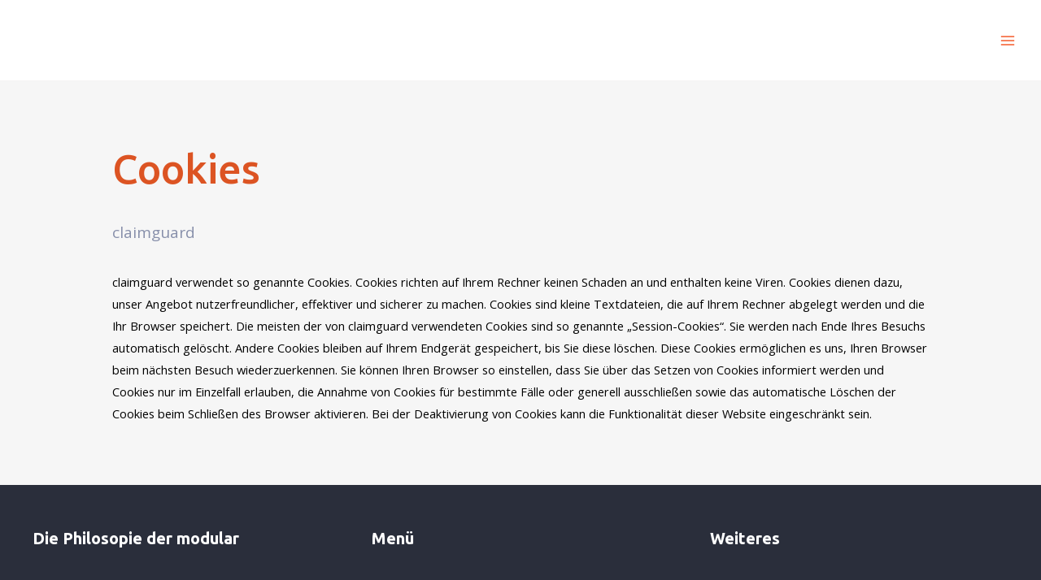

--- FILE ---
content_type: text/css
request_url: https://die-modular.de/wp-content/uploads/elementor/css/post-1542.css?ver=1751619958
body_size: 385
content:
.elementor-1542 .elementor-element.elementor-element-cc10e00:not(.elementor-motion-effects-element-type-background), .elementor-1542 .elementor-element.elementor-element-cc10e00 > .elementor-motion-effects-container > .elementor-motion-effects-layer{background-color:#F6F6F6;}.elementor-1542 .elementor-element.elementor-element-cc10e00{transition:background 0.3s, border 0.3s, border-radius 0.3s, box-shadow 0.3s;}.elementor-1542 .elementor-element.elementor-element-cc10e00 > .elementor-background-overlay{transition:background 0.3s, border-radius 0.3s, opacity 0.3s;}.elementor-1542 .elementor-element.elementor-element-dbf097e{--spacer-size:150px;}.elementor-1542 .elementor-element.elementor-element-e87c67c:not(.elementor-motion-effects-element-type-background), .elementor-1542 .elementor-element.elementor-element-e87c67c > .elementor-motion-effects-container > .elementor-motion-effects-layer{background-color:#F6F6F6;}.elementor-1542 .elementor-element.elementor-element-e87c67c{transition:background 0.3s, border 0.3s, border-radius 0.3s, box-shadow 0.3s;}.elementor-1542 .elementor-element.elementor-element-e87c67c > .elementor-background-overlay{transition:background 0.3s, border-radius 0.3s, opacity 0.3s;}.elementor-1542 .elementor-element.elementor-element-21b2e45 .elementor-heading-title{font-family:"Ubuntu", Sans-serif;font-size:50px;font-weight:500;}.elementor-1542 .elementor-element.elementor-element-21b2e45 > .elementor-widget-container{margin:0px 0px 0px 0px;padding:0px 0px 20px 0px;}.elementor-1542 .elementor-element.elementor-element-46979df:not(.elementor-motion-effects-element-type-background), .elementor-1542 .elementor-element.elementor-element-46979df > .elementor-motion-effects-container > .elementor-motion-effects-layer{background-color:#F6F6F6;}.elementor-1542 .elementor-element.elementor-element-46979df{transition:background 0.3s, border 0.3s, border-radius 0.3s, box-shadow 0.3s;padding:0px 0px 50px 0px;}.elementor-1542 .elementor-element.elementor-element-46979df > .elementor-background-overlay{transition:background 0.3s, border-radius 0.3s, opacity 0.3s;}.elementor-1542 .elementor-element.elementor-element-0b74663{line-height:23px;}